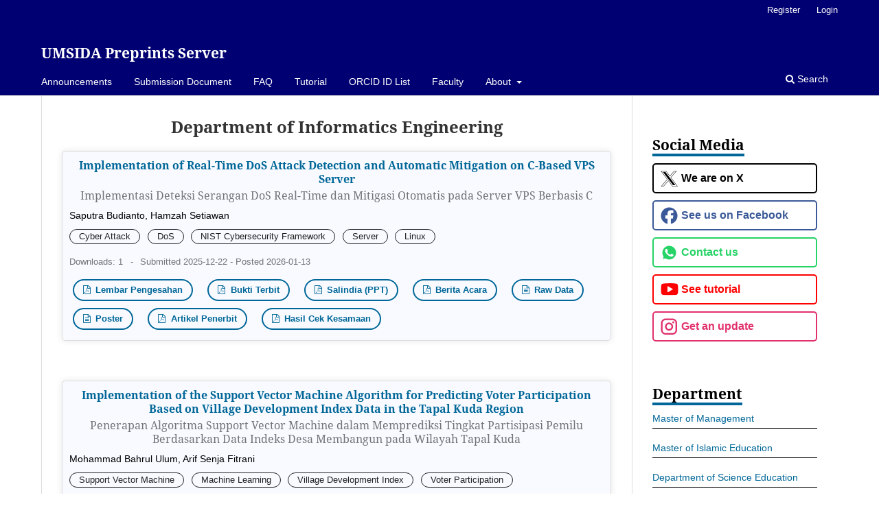

--- FILE ---
content_type: text/html; charset=utf-8
request_url: https://archive.umsida.ac.id/index.php/archive/preprints/section/Informatics-Engineering
body_size: 11183
content:
<!DOCTYPE html>
<html lang="en-US" xml:lang="en-US">
<head>
	<meta charset="utf-8">
	<meta name="viewport" content="width=device-width, initial-scale=1.0">
	<title>
		Department of Informatics Engineering
							| UMSIDA Preprints Server
			</title>

	
<meta name="generator" content="Open Preprint Systems 3.3.0.11">
<meta name="google-site-verification" content="BORk0sIq2sT-3C0UNAiu6F269PZU_VxZ-CFRlzdoWXg" />
	<link rel="stylesheet" href="https://archive.umsida.ac.id/index.php/archive/$$$call$$$/page/page/css?name=stylesheet" type="text/css" /><link rel="stylesheet" href="https://archive.umsida.ac.id/index.php/archive/$$$call$$$/page/page/css?name=font" type="text/css" /><link rel="stylesheet" href="https://archive.umsida.ac.id/lib/pkp/styles/fontawesome/fontawesome.css?v=3.3.0.11" type="text/css" /><link rel="stylesheet" href="https://archive.umsida.ac.id/public/journals/1/styleSheet.css?d=2024-08-20+03%3A46%3A30" type="text/css" />
</head>
<body class="pkp_page_preprints pkp_op_section" dir="ltr">

	<div class="pkp_structure_page">

				<header class="pkp_structure_head" id="headerNavigationContainer" role="banner">
						 <nav class="cmp_skip_to_content" aria-label="Jump to content links">
	<a href="#pkp_content_main">Skip to main content</a>
	<a href="#siteNav">Skip to main navigation menu</a>
		<a href="#pkp_content_footer">Skip to site footer</a>
</nav>

			<div class="pkp_head_wrapper">

				<div class="pkp_site_name_wrapper">
					<button class="pkp_site_nav_toggle">
						<span>Open Menu</span>
					</button>
										<div class="pkp_site_name">
																<a href="						https://archive.umsida.ac.id/index.php/archive/index
					" class="is_text">UMSIDA Preprints Server</a>
										</div>
				</div>

				
				<nav class="pkp_site_nav_menu" aria-label="Site Navigation">
					<a id="siteNav"></a>
					<div class="pkp_navigation_primary_row">
						<div class="pkp_navigation_primary_wrapper">
																				<ul id="navigationPrimary" class="pkp_navigation_primary pkp_nav_list">
								<li class="">
				<a href="https://archive.umsida.ac.id/index.php/archive/announcement">
					Announcements
				</a>
							</li>
								<li class="">
				<a href="https://drive.google.com/drive/folders/1TtFjIE4i2yT28d1YV6A_ld1nrnfCV0jN?usp=sharing">
					Submission Document
				</a>
							</li>
								<li class="">
				<a href="https://archive.umsida.ac.id/index.php/archive/faq">
					FAQ
				</a>
							</li>
								<li class="">
				<a href="https://archive.umsida.ac.id/index.php/archive/tutorial">
					Tutorial
				</a>
							</li>
								<li class="">
				<a href="https://archive.umsida.ac.id/index.php/archive/orciddosen">
					ORCID ID List
				</a>
							</li>
								<li class="">
				<a href="https://archive.umsida.ac.id/index.php/archive/fakultas">
					Faculty
				</a>
							</li>
								<li class="">
				<a href="https://archive.umsida.ac.id/index.php/archive/about">
					About
				</a>
									<ul>
																					<li class="">
									<a href="https://archive.umsida.ac.id/index.php/archive/login">
										Login
									</a>
								</li>
																												<li class="">
									<a href="https://archive.umsida.ac.id/index.php/archive/about">
										About the Server
									</a>
								</li>
																												<li class="">
									<a href="https://archive.umsida.ac.id/index.php/archive/about/submissions">
										Submissions
									</a>
								</li>
																												<li class="">
									<a href="https://archive.umsida.ac.id/index.php/archive/about/editorialTeam">
										Preprint Server Team
									</a>
								</li>
																												<li class="">
									<a href="https://archive.umsida.ac.id/index.php/archive/about/privacy">
										Privacy Statement
									</a>
								</li>
																												<li class="">
									<a href="https://archive.umsida.ac.id/index.php/archive/preprints">
										Archives
									</a>
								</li>
																												<li class="">
									<a href="https://archive.umsida.ac.id/index.php/archive/about/contact">
										Contact
									</a>
								</li>
																		</ul>
							</li>
			</ul>

				

																						<div class="pkp_navigation_search_wrapper">
									<a href="https://archive.umsida.ac.id/index.php/archive/search" class="pkp_search pkp_search_desktop">
										<span class="fa fa-search" aria-hidden="true"></span>
										Search
									</a>
								</div>
													</div>
					</div>
					<div class="pkp_navigation_user_wrapper" id="navigationUserWrapper">
							<ul id="navigationUser" class="pkp_navigation_user pkp_nav_list">
								<li class="profile">
				<a href="https://archive.umsida.ac.id/index.php/archive/user/register">
					Register
				</a>
							</li>
								<li class="profile">
				<a href="https://archive.umsida.ac.id/index.php/archive/login">
					Login
				</a>
							</li>
										</ul>

					</div>
				</nav>
			</div><!-- .pkp_head_wrapper -->
		</header><!-- .pkp_structure_head -->

						<div class="pkp_structure_content has_sidebar">
			<div class="pkp_structure_main" role="main">
				<a id="pkp_content_main"></a>

<div class="page page_section page_section_Informatics-Engineering">
	<h1 class="page_title">
		Department of Informatics Engineering
	</h1>

			<div class="about_section ">
		<div class="description">
			
		</div>
	</div>



			<ul class="cmp_article_list">
							<li>
											
	
<div class="obj_article_summary">
	
	<h2 class="title">
		<a id="preprint-9642" href="https://archive.umsida.ac.id/index.php/archive/preprint/view/9642">
			Implementation of Real-Time DoS Attack Detection and Automatic Mitigation on C-Based VPS Server 
							<span class="subtitle">
					Implementasi Deteksi Serangan DoS Real-Time dan Mitigasi Otomatis pada Server VPS Berbasis C
				</span>
					</a>
	</h2>
	<div class="meta">

				<div class="authors">
			Saputra Budianto, Hamzah Setiawan
		</div>
		
				
				<div class="keywords">
			<ul class="keyword_links">
									<li>Cyber Attack</li>
									<li>DoS</li>
									<li>NIST Cybersecurity Framework</li>
									<li>Server</li>
									<li>Linux</li>
							</ul>
		</div>
		
		<div class="details">
				Downloads: 1
									<span class="details_divider">-</span>
					Submitted 2025-12-22 - Posted 2026-01-13
										</div>
	</div>

			<ul class="galleys_links">
											<li>
																										
	
							

<a class="obj_galley_link pdf" href="https://archive.umsida.ac.id/index.php/archive/preprint/view/9642/69679" aria-labelledby=preprint-9642>
	Lembar Pengesahan
</a>
				</li>
											<li>
																										
	
							

<a class="obj_galley_link pdf" href="https://archive.umsida.ac.id/index.php/archive/preprint/view/9642/69760" aria-labelledby=preprint-9642>
	Bukti Terbit
</a>
				</li>
											<li>
																										
	
							

<a class="obj_galley_link pdf" href="https://archive.umsida.ac.id/index.php/archive/preprint/view/9642/69682" aria-labelledby=preprint-9642>
	Salindia (PPT)
</a>
				</li>
											<li>
																										
	
							

<a class="obj_galley_link pdf" href="https://archive.umsida.ac.id/index.php/archive/preprint/view/9642/69680" aria-labelledby=preprint-9642>
	Berita Acara
</a>
				</li>
											<li>
																										
	
							

<a class="obj_galley_link file" href="https://archive.umsida.ac.id/index.php/archive/preprint/view/9642/69478" aria-labelledby=preprint-9642>
	Raw Data
</a>
				</li>
											<li>
																										
	
							

<a class="obj_galley_link file" href="https://archive.umsida.ac.id/index.php/archive/preprint/view/9642/69480" aria-labelledby=preprint-9642>
	Poster
</a>
				</li>
											<li>
																										
	
							

<a class="obj_galley_link pdf" href="https://archive.umsida.ac.id/index.php/archive/preprint/view/9642/69482" aria-labelledby=preprint-9642>
	Artikel Penerbit
</a>
				</li>
											<li>
																										
	
							

<a class="obj_galley_link pdf" href="https://archive.umsida.ac.id/index.php/archive/preprint/view/9642/69681" aria-labelledby=preprint-9642>
	Hasil Cek Kesamaan
</a>
				</li>
					</ul>
	
	
</div>
				</li>
							<li>
											
	
<div class="obj_article_summary">
	
	<h2 class="title">
		<a id="preprint-9670" href="https://archive.umsida.ac.id/index.php/archive/preprint/view/9670">
			Implementation of the Support Vector Machine Algorithm for Predicting Voter Participation Based on Village Development Index Data in the Tapal Kuda Region 
							<span class="subtitle">
					Penerapan Algoritma Support Vector Machine dalam Memprediksi Tingkat Partisipasi Pemilu Berdasarkan Data Indeks Desa Membangun pada Wilayah Tapal Kuda
				</span>
					</a>
	</h2>
	<div class="meta">

				<div class="authors">
			Mohammad Bahrul Ulum, Arif Senja Fitrani
		</div>
		
				
				<div class="keywords">
			<ul class="keyword_links">
									<li>Support Vector Machine</li>
									<li>Machine Learning</li>
									<li>Village Development Index</li>
									<li>Voter Participation</li>
							</ul>
		</div>
		
		<div class="details">
				Downloads: 10
									<span class="details_divider">-</span>
					Submitted 2026-01-06 - Posted 2026-01-09
										</div>
	</div>

			<ul class="galleys_links">
											<li>
																										
	
							

<a class="obj_galley_link pdf" href="https://archive.umsida.ac.id/index.php/archive/preprint/view/9670/69623" aria-labelledby=preprint-9670>
	Lembar Pengesahan
</a>
				</li>
											<li>
																										
	
							

<a class="obj_galley_link pdf" href="https://archive.umsida.ac.id/index.php/archive/preprint/view/9670/69624" aria-labelledby=preprint-9670>
	Salindia (PPT)
</a>
				</li>
											<li>
																										
	
							

<a class="obj_galley_link pdf" href="https://archive.umsida.ac.id/index.php/archive/preprint/view/9670/69625" aria-labelledby=preprint-9670>
	Berita Acara Ujian
</a>
				</li>
											<li>
																										
	
							

<a class="obj_galley_link file" href="https://archive.umsida.ac.id/index.php/archive/preprint/view/9670/69626" aria-labelledby=preprint-9670>
	Raw Data
</a>
				</li>
											<li>
																										
	
							

<a class="obj_galley_link file" href="https://archive.umsida.ac.id/index.php/archive/preprint/view/9670/69629" aria-labelledby=preprint-9670>
	Video/Poster
</a>
				</li>
											<li>
																										
	
							

<a class="obj_galley_link pdf" href="https://archive.umsida.ac.id/index.php/archive/preprint/view/9670/69627" aria-labelledby=preprint-9670>
	Artikel Praterbit
</a>
				</li>
											<li>
																										
	
							

<a class="obj_galley_link pdf" href="https://archive.umsida.ac.id/index.php/archive/preprint/view/9670/69628" aria-labelledby=preprint-9670>
	Hasil Cek Kesamaan
</a>
				</li>
											<li>
																										
	
							

<a class="obj_galley_link pdf" href="https://archive.umsida.ac.id/index.php/archive/preprint/view/9670/69654" aria-labelledby=preprint-9670>
	Bukti Terbit
</a>
				</li>
					</ul>
	
	
</div>
				</li>
							<li>
											
	
<div class="obj_article_summary">
	
	<h2 class="title">
		<a id="preprint-9590" href="https://archive.umsida.ac.id/index.php/archive/preprint/view/9590">
			Job Training Information System at the Sidoarjo Regency Manpower Office
							<span class="subtitle">
					Sistem Informasi Pelatihan Kerja pada Dinas Tenaga Kerja Kabupaten Sidoarjo
				</span>
					</a>
	</h2>
	<div class="meta">

				<div class="authors">
			Muhammad Arif Mansur, Nuril Lutvi Azizah
		</div>
		
				
				<div class="keywords">
			<ul class="keyword_links">
									<li>information system</li>
									<li>Job</li>
							</ul>
		</div>
		
		<div class="details">
				Downloads: 24
									<span class="details_divider">-</span>
					Submitted 2025-10-19 - Posted 2025-12-04
										</div>
	</div>

			<ul class="galleys_links">
											<li>
																										
	
							

<a class="obj_galley_link pdf" href="https://archive.umsida.ac.id/index.php/archive/preprint/view/9590/69102" aria-labelledby=preprint-9590>
	Lembar Pengesahan
</a>
				</li>
											<li>
																										
	
							

<a class="obj_galley_link pdf" href="https://archive.umsida.ac.id/index.php/archive/preprint/view/9590/69103" aria-labelledby=preprint-9590>
	Salindia (PPT)
</a>
				</li>
											<li>
																										
	
							

<a class="obj_galley_link file" href="https://archive.umsida.ac.id/index.php/archive/preprint/view/9590/69104" aria-labelledby=preprint-9590>
	Berita Acara Ujian
</a>
				</li>
											<li>
																										
	
							

<a class="obj_galley_link file" href="https://archive.umsida.ac.id/index.php/archive/preprint/view/9590/69105" aria-labelledby=preprint-9590>
	Raw Data
</a>
				</li>
											<li>
																										
	
							

<a class="obj_galley_link file" href="https://archive.umsida.ac.id/index.php/archive/preprint/view/9590/69106" aria-labelledby=preprint-9590>
	Vidio/Poster
</a>
				</li>
											<li>
																										
	
							

<a class="obj_galley_link pdf" href="https://archive.umsida.ac.id/index.php/archive/preprint/view/9590/69117" aria-labelledby=preprint-9590>
	Artikel Praterbit
</a>
				</li>
											<li>
																										
	
							

<a class="obj_galley_link pdf" href="https://archive.umsida.ac.id/index.php/archive/preprint/view/9590/69107" aria-labelledby=preprint-9590>
	Hasil Cek Kesamaan
</a>
				</li>
											<li>
																										
	
							

<a class="obj_galley_link pdf" href="https://archive.umsida.ac.id/index.php/archive/preprint/view/9590/69329" aria-labelledby=preprint-9590>
	Bukti Terbit
</a>
				</li>
					</ul>
	
	
</div>
				</li>
							<li>
											
	
<div class="obj_article_summary">
	
	<h2 class="title">
		<a id="preprint-9592" href="https://archive.umsida.ac.id/index.php/archive/preprint/view/9592">
			Classification of the Village Development Index in East Java Province 2024 Using Backpropagation Neural Network and Naïve Bayes
							<span class="subtitle">
					Klasifikasi Indeks Desa Membangun Provinsi Jawa Timur 2024 Menggunakan Jaringan Saraf Tiruan Backpropagation dan Naïve Bayes
				</span>
					</a>
	</h2>
	<div class="meta">

				<div class="authors">
			Naila Farah Diba, Novia Ariyanti
		</div>
		
				
				<div class="keywords">
			<ul class="keyword_links">
									<li>Village Development Index (IDM)</li>
									<li>Classification</li>
									<li>Naïve Bayes</li>
									<li>Backpropagation</li>
									<li>Machine Learning</li>
							</ul>
		</div>
		
		<div class="details">
				Downloads: 68
									<span class="details_divider">-</span>
					Submitted 2025-10-23 - Posted 2025-10-27
										</div>
	</div>

			<ul class="galleys_links">
											<li>
																										
	
							

<a class="obj_galley_link pdf" href="https://archive.umsida.ac.id/index.php/archive/preprint/view/9592/69151" aria-labelledby=preprint-9592>
	Lembar Pengesahan
</a>
				</li>
											<li>
																										
	
							

<a class="obj_galley_link pdf" href="https://archive.umsida.ac.id/index.php/archive/preprint/view/9592/69182" aria-labelledby=preprint-9592>
	Salindia (PPT)
</a>
				</li>
											<li>
																										
	
							

<a class="obj_galley_link pdf" href="https://archive.umsida.ac.id/index.php/archive/preprint/view/9592/69153" aria-labelledby=preprint-9592>
	Berita Acara Ujian
</a>
				</li>
											<li>
																										
	
							

<a class="obj_galley_link file" href="https://archive.umsida.ac.id/index.php/archive/preprint/view/9592/69154" aria-labelledby=preprint-9592>
	Raw Data
</a>
				</li>
											<li>
																										
	
							

<a class="obj_galley_link file" href="https://archive.umsida.ac.id/index.php/archive/preprint/view/9592/69156" aria-labelledby=preprint-9592>
	Video / Poster
</a>
				</li>
											<li>
																										
	
							

<a class="obj_galley_link pdf" href="https://archive.umsida.ac.id/index.php/archive/preprint/view/9592/69157" aria-labelledby=preprint-9592>
	Artikel Praterbit
</a>
				</li>
											<li>
																										
	
							

<a class="obj_galley_link pdf" href="https://archive.umsida.ac.id/index.php/archive/preprint/view/9592/69158" aria-labelledby=preprint-9592>
	Hasil Cek Kesamaan
</a>
				</li>
											<li>
																										
	
							

<a class="obj_galley_link pdf" href="https://archive.umsida.ac.id/index.php/archive/preprint/view/9592/69180" aria-labelledby=preprint-9592>
	Bukti Terbit
</a>
				</li>
					</ul>
	
	
</div>
				</li>
							<li>
											
	
<div class="obj_article_summary">
	
	<h2 class="title">
		<a id="preprint-9569" href="https://archive.umsida.ac.id/index.php/archive/preprint/view/9569">
			Environmental Security System in D'Gardenia City Residental Based On Mobile Using Flutter Framework
							<span class="subtitle">
					Sistem Keamanan Lingkungan di Perumahan D’Gardenia City Berbasis Mobile Menggunakan Framework Flutter
				</span>
					</a>
	</h2>
	<div class="meta">

				<div class="authors">
			M Alfian Nur Hidayat, Hamzah Setiawan  
		</div>
		
				
				<div class="keywords">
			<ul class="keyword_links">
									<li>Security System</li>
									<li>Hosuing Monitoring</li>
									<li>Android Application</li>
									<li>Flutter Framework</li>
									<li>UAT</li>
							</ul>
		</div>
		
		<div class="details">
				Downloads: 28
									<span class="details_divider">-</span>
					Submitted 2025-10-11 - Posted 2025-10-13
										</div>
	</div>

			<ul class="galleys_links">
											<li>
																										
	
							

<a class="obj_galley_link pdf" href="https://archive.umsida.ac.id/index.php/archive/preprint/view/9569/68973" aria-labelledby=preprint-9569>
	Lembar Pengesahan
</a>
				</li>
											<li>
																										
	
							

<a class="obj_galley_link pdf" href="https://archive.umsida.ac.id/index.php/archive/preprint/view/9569/68976" aria-labelledby=preprint-9569>
	Salindia (PPT)
</a>
				</li>
											<li>
																										
	
							

<a class="obj_galley_link pdf" href="https://archive.umsida.ac.id/index.php/archive/preprint/view/9569/68977" aria-labelledby=preprint-9569>
	Berita Acara Ujian
</a>
				</li>
											<li>
																										
	
							

<a class="obj_galley_link file" href="https://archive.umsida.ac.id/index.php/archive/preprint/view/9569/68981" aria-labelledby=preprint-9569>
	Raw Data
</a>
				</li>
											<li>
																										
	
							

<a class="obj_galley_link file" href="https://archive.umsida.ac.id/index.php/archive/preprint/view/9569/68983" aria-labelledby=preprint-9569>
	Video/Poster
</a>
				</li>
											<li>
																										
	
							

<a class="obj_galley_link pdf" href="https://archive.umsida.ac.id/index.php/archive/preprint/view/9569/68984" aria-labelledby=preprint-9569>
	Artikel Praterbit
</a>
				</li>
											<li>
																										
	
							

<a class="obj_galley_link pdf" href="https://archive.umsida.ac.id/index.php/archive/preprint/view/9569/68985" aria-labelledby=preprint-9569>
	Hasil Cek Kesamaan
</a>
				</li>
					</ul>
	
	
</div>
				</li>
							<li>
											
	
<div class="obj_article_summary">
	
	<h2 class="title">
		<a id="preprint-9442" href="https://archive.umsida.ac.id/index.php/archive/preprint/view/9442">
			 Development of a Forward Chaining-Based Expert System for Recommendations on the Cultivation of Dragon Fruit, Avocado, Papaya, and Durian Based on Geographical Parameters
							<span class="subtitle">
					Pengembangan Sistem Pakar Berbasis Forward Chaining untuk Rekomendasi Budidaya Buah Naga, Alpukat, Pepaya, dan Durian Berdasarkan Parameter Geografis
				</span>
					</a>
	</h2>
	<div class="meta">

				<div class="authors">
			Havi Ichsan Fadillah, Suprianto Suprianto
		</div>
		
				
				<div class="keywords">
			<ul class="keyword_links">
									<li>Expert System</li>
									<li>Forward Chaining</li>
									<li>Tropical Fruit Cultivation</li>
							</ul>
		</div>
		
		<div class="details">
				Downloads: 40
									<span class="details_divider">-</span>
					Submitted 2025-09-18 - Posted 2025-09-22
										</div>
	</div>

			<ul class="galleys_links">
											<li>
																										
	
							

<a class="obj_galley_link pdf" href="https://archive.umsida.ac.id/index.php/archive/preprint/view/9442/68046" aria-labelledby=preprint-9442>
	Lembar Pengesahan
</a>
				</li>
											<li>
																										
	
							

<a class="obj_galley_link pdf" href="https://archive.umsida.ac.id/index.php/archive/preprint/view/9442/68047" aria-labelledby=preprint-9442>
	Salindia (PPT)
</a>
				</li>
											<li>
																										
	
							

<a class="obj_galley_link pdf" href="https://archive.umsida.ac.id/index.php/archive/preprint/view/9442/68048" aria-labelledby=preprint-9442>
	Berita Acara Ujian
</a>
				</li>
											<li>
																										
	
							

<a class="obj_galley_link file" href="https://archive.umsida.ac.id/index.php/archive/preprint/view/9442/68049" aria-labelledby=preprint-9442>
	Raw Data
</a>
				</li>
											<li>
																										
	
							

<a class="obj_galley_link file" href="https://archive.umsida.ac.id/index.php/archive/preprint/view/9442/68050" aria-labelledby=preprint-9442>
	Video/Poster
</a>
				</li>
											<li>
																										
	
							

<a class="obj_galley_link pdf" href="https://archive.umsida.ac.id/index.php/archive/preprint/view/9442/68068" aria-labelledby=preprint-9442>
	Artikel Praterbit
</a>
				</li>
											<li>
																										
	
							

<a class="obj_galley_link pdf" href="https://archive.umsida.ac.id/index.php/archive/preprint/view/9442/68069" aria-labelledby=preprint-9442>
	Hasil Cek Kesamaan
</a>
				</li>
											<li>
																										
	
							

<a class="obj_galley_link pdf" href="https://archive.umsida.ac.id/index.php/archive/preprint/view/9442/68137" aria-labelledby=preprint-9442>
	Bukti Terbit
</a>
				</li>
					</ul>
	
	
</div>
				</li>
							<li>
											
	
<div class="obj_article_summary">
	
	<h2 class="title">
		<a id="preprint-9400" href="https://archive.umsida.ac.id/index.php/archive/preprint/view/9400">
			Web-Based Online Invitaton Sales Information System
							<span class="subtitle">
					Sistem Informasi Penjualan Undangan Online Berbasis Web
				</span>
					</a>
	</h2>
	<div class="meta">

				<div class="authors">
			Rafi Amirullah, Yulian Findawati
		</div>
		
				
				<div class="keywords">
			<ul class="keyword_links">
									<li>Sales</li>
									<li>Digital Invitation</li>
									<li>Information System</li>
									<li>Web</li>
									<li>Waterfall</li>
							</ul>
		</div>
		
		<div class="details">
				Downloads: 27
									<span class="details_divider">-</span>
					Submitted 2025-09-17 - Posted 2025-09-18
										</div>
	</div>

			<ul class="galleys_links">
											<li>
																										
	
							

<a class="obj_galley_link pdf" href="https://archive.umsida.ac.id/index.php/archive/preprint/view/9400/68012" aria-labelledby=preprint-9400>
	Lembar Pengesahan
</a>
				</li>
											<li>
																										
	
							

<a class="obj_galley_link pdf" href="https://archive.umsida.ac.id/index.php/archive/preprint/view/9400/68013" aria-labelledby=preprint-9400>
	Salindia (PPT)
</a>
				</li>
											<li>
																										
	
							

<a class="obj_galley_link pdf" href="https://archive.umsida.ac.id/index.php/archive/preprint/view/9400/68014" aria-labelledby=preprint-9400>
	Berita Acara Ujian
</a>
				</li>
											<li>
																										
	
							

<a class="obj_galley_link file" href="https://archive.umsida.ac.id/index.php/archive/preprint/view/9400/68019" aria-labelledby=preprint-9400>
	Raw Data
</a>
				</li>
											<li>
																										
	
							

<a class="obj_galley_link file" href="https://archive.umsida.ac.id/index.php/archive/preprint/view/9400/68023" aria-labelledby=preprint-9400>
	Video / Poster
</a>
				</li>
											<li>
																										
	
							

<a class="obj_galley_link pdf" href="https://archive.umsida.ac.id/index.php/archive/preprint/view/9400/68024" aria-labelledby=preprint-9400>
	Artikel Praterbit
</a>
				</li>
											<li>
																										
	
							

<a class="obj_galley_link pdf" href="https://archive.umsida.ac.id/index.php/archive/preprint/view/9400/68025" aria-labelledby=preprint-9400>
	Hasil Cek Kesamaan
</a>
				</li>
											<li>
																										
	
							

<a class="obj_galley_link pdf" href="https://archive.umsida.ac.id/index.php/archive/preprint/view/9400/68070" aria-labelledby=preprint-9400>
	Bukti Terbit
</a>
				</li>
					</ul>
	
	
</div>
				</li>
							<li>
											
	
<div class="obj_article_summary">
	
	<h2 class="title">
		<a id="preprint-9415" href="https://archive.umsida.ac.id/index.php/archive/preprint/view/9415">
			Android-Based Money Tracker Application System with Flutter Framework Technology
							<span class="subtitle">
					Sistem Aplikasi Money Tracker Berbasis Android Dengan Teknologi Framework Flutter
				</span>
					</a>
	</h2>
	<div class="meta">

				<div class="authors">
			Rafi Ar Rafii, Yulian Findawati
		</div>
		
				
				<div class="keywords">
			<ul class="keyword_links">
									<li>Flutter</li>
									<li>Money Tracker</li>
									<li>Personal Finance</li>
									<li>SQLite</li>
									<li>Drift</li>
							</ul>
		</div>
		
		<div class="details">
				Downloads: 53
									<span class="details_divider">-</span>
					Submitted 2025-09-14 - Posted 2025-09-16
										</div>
	</div>

			<ul class="galleys_links">
											<li>
																										
	
							

<a class="obj_galley_link pdf" href="https://archive.umsida.ac.id/index.php/archive/preprint/view/9415/67844" aria-labelledby=preprint-9415>
	Lembar Pengesahan
</a>
				</li>
											<li>
																										
	
							

<a class="obj_galley_link pdf" href="https://archive.umsida.ac.id/index.php/archive/preprint/view/9415/67845" aria-labelledby=preprint-9415>
	Salindia (PPT)
</a>
				</li>
											<li>
																										
	
							

<a class="obj_galley_link pdf" href="https://archive.umsida.ac.id/index.php/archive/preprint/view/9415/67846" aria-labelledby=preprint-9415>
	Berita Acara Ujian
</a>
				</li>
											<li>
																										
	
							

<a class="obj_galley_link file" href="https://archive.umsida.ac.id/index.php/archive/preprint/view/9415/67847" aria-labelledby=preprint-9415>
	Raw Data
</a>
				</li>
											<li>
																										
	
							

<a class="obj_galley_link file" href="https://archive.umsida.ac.id/index.php/archive/preprint/view/9415/67848" aria-labelledby=preprint-9415>
	Video / Poster
</a>
				</li>
											<li>
																										
	
							

<a class="obj_galley_link pdf" href="https://archive.umsida.ac.id/index.php/archive/preprint/view/9415/67850" aria-labelledby=preprint-9415>
	Hasil Cek Kesamaan
</a>
				</li>
											<li>
																										
	
							

<a class="obj_galley_link pdf" href="https://archive.umsida.ac.id/index.php/archive/preprint/view/9415/67993" aria-labelledby=preprint-9415>
	Artikel Praterbit
</a>
				</li>
											<li>
																										
	
							

<a class="obj_galley_link pdf" href="https://archive.umsida.ac.id/index.php/archive/preprint/view/9415/68547" aria-labelledby=preprint-9415>
	Bukti Terbit
</a>
				</li>
					</ul>
	
	
</div>
				</li>
							<li>
											
	
<div class="obj_article_summary">
	
	<h2 class="title">
		<a id="preprint-9395" href="https://archive.umsida.ac.id/index.php/archive/preprint/view/9395">
			Implementation of C4.5 Decision Tree, Naïve Bayes, and SVM Algorithms for Predicting Election Participation Based on the Village Development Index Data in the Mataraman Region
							<span class="subtitle">
					Implementasi Algoritma Decision Trees C4.5, Naïve Bayes, dan SVM untuk Prediksi Partisipasi Pemilu Berdasarkan Data Indeks Desa Membangun di Kawasan Mataraman
				</span>
					</a>
	</h2>
	<div class="meta">

				<div class="authors">
			Mahmud Adi Yuwanto, Arif Senja Fitrani
		</div>
		
				
				<div class="keywords">
			<ul class="keyword_links">
									<li>Voter Participation</li>
									<li>Village Development Index</li>
									<li>IDM</li>
									<li>Decision Tree</li>
									<li>Machine Learning</li>
									<li>Mataram</li>
							</ul>
		</div>
		
		<div class="details">
				Downloads: 38
									<span class="details_divider">-</span>
					Submitted 2025-09-09 - Posted 2025-09-10
										</div>
	</div>

			<ul class="galleys_links">
											<li>
																										
	
							

<a class="obj_galley_link pdf" href="https://archive.umsida.ac.id/index.php/archive/preprint/view/9395/67722" aria-labelledby=preprint-9395>
	Lembar Pengesahan
</a>
				</li>
											<li>
																										
	
							

<a class="obj_galley_link pdf" href="https://archive.umsida.ac.id/index.php/archive/preprint/view/9395/67723" aria-labelledby=preprint-9395>
	Salindia (PPT)
</a>
				</li>
											<li>
																										
	
							

<a class="obj_galley_link pdf" href="https://archive.umsida.ac.id/index.php/archive/preprint/view/9395/67724" aria-labelledby=preprint-9395>
	Berita Acara Ujian
</a>
				</li>
											<li>
																										
	
							

<a class="obj_galley_link file" href="https://archive.umsida.ac.id/index.php/archive/preprint/view/9395/67725" aria-labelledby=preprint-9395>
	Raw Data
</a>
				</li>
											<li>
																										
	
							

<a class="obj_galley_link file" href="https://archive.umsida.ac.id/index.php/archive/preprint/view/9395/67730" aria-labelledby=preprint-9395>
	Video/Poster
</a>
				</li>
											<li>
																										
	
							

<a class="obj_galley_link pdf" href="https://archive.umsida.ac.id/index.php/archive/preprint/view/9395/67727" aria-labelledby=preprint-9395>
	Artikel Praterbit
</a>
				</li>
											<li>
																										
	
							

<a class="obj_galley_link pdf" href="https://archive.umsida.ac.id/index.php/archive/preprint/view/9395/67728" aria-labelledby=preprint-9395>
	Cek Hasil Kesamaan
</a>
				</li>
											<li>
																										
	
							

<a class="obj_galley_link pdf" href="https://archive.umsida.ac.id/index.php/archive/preprint/view/9395/67733" aria-labelledby=preprint-9395>
	Bukti Terbit
</a>
				</li>
					</ul>
	
	
</div>
				</li>
							<li>
											
	
<div class="obj_article_summary">
	
	<h2 class="title">
		<a id="preprint-9311" href="https://archive.umsida.ac.id/index.php/archive/preprint/view/9311">
			Expert System for Diagnosing of Anxiety Disorders in  Generation Z Using the Android Based Certainty Factor  Method
							<span class="subtitle">
					Sistem Pakar Untuk Diagnosis Gangguan Kecemasan  (Anxiety Disorder) Pada Generasi Z Menggunakan Metode  Certainty Factor Berbasis Android
				</span>
					</a>
	</h2>
	<div class="meta">

				<div class="authors">
			Cakra Wira Bumi Putra, Ika Ratna Indra Astutik
		</div>
		
				
				<div class="keywords">
			<ul class="keyword_links">
									<li>Expert System</li>
									<li>Certainty Factor;</li>
									<li>Anxiety Disorder</li>
									<li>Generation Z</li>
									<li>Android Application</li>
							</ul>
		</div>
		
		<div class="details">
				Downloads: 32
									<span class="details_divider">-</span>
					Submitted 2025-08-28 - Posted 2025-08-29
										</div>
	</div>

			<ul class="galleys_links">
											<li>
																										
	
							

<a class="obj_galley_link pdf" href="https://archive.umsida.ac.id/index.php/archive/preprint/view/9311/67070" aria-labelledby=preprint-9311>
	Lembar Pengesahan
</a>
				</li>
											<li>
																										
	
							

<a class="obj_galley_link pdf" href="https://archive.umsida.ac.id/index.php/archive/preprint/view/9311/67080" aria-labelledby=preprint-9311>
	Salindia (PPT)
</a>
				</li>
											<li>
																										
	
							

<a class="obj_galley_link pdf" href="https://archive.umsida.ac.id/index.php/archive/preprint/view/9311/67086" aria-labelledby=preprint-9311>
	Berita Acara Ujian
</a>
				</li>
											<li>
																										
	
							

<a class="obj_galley_link file" href="https://archive.umsida.ac.id/index.php/archive/preprint/view/9311/67087" aria-labelledby=preprint-9311>
	Raw Data
</a>
				</li>
											<li>
																										
	
							

<a class="obj_galley_link file" href="https://archive.umsida.ac.id/index.php/archive/preprint/view/9311/67093" aria-labelledby=preprint-9311>
	Video / Poster
</a>
				</li>
											<li>
																										
	
							

<a class="obj_galley_link pdf" href="https://archive.umsida.ac.id/index.php/archive/preprint/view/9311/67095" aria-labelledby=preprint-9311>
	Artikel Praterbit
</a>
				</li>
											<li>
																										
	
							

<a class="obj_galley_link pdf" href="https://archive.umsida.ac.id/index.php/archive/preprint/view/9311/67097" aria-labelledby=preprint-9311>
	Hasil Cek Kesamaan
</a>
				</li>
											<li>
																										
	
							

<a class="obj_galley_link file" href="https://archive.umsida.ac.id/index.php/archive/preprint/view/9311/67099" aria-labelledby=preprint-9311>
	Hasil Terbit
</a>
				</li>
					</ul>
	
	
</div>
				</li>
							<li>
											
	
<div class="obj_article_summary">
	
	<h2 class="title">
		<a id="preprint-9307" href="https://archive.umsida.ac.id/index.php/archive/preprint/view/9307">
			TidyRoom XR: Extended Reality (XR) based 3D Bedroom Interior Design Game using Oculus Quest 2 
							<span class="subtitle">
					TidyRoom XR: Game Desain Interior Kamar Tidur 3D berbasis Extended Reality (XR) menggunakan Oculus Quest 2
				</span>
					</a>
	</h2>
	<div class="meta">

				<div class="authors">
			Mohammad Ikbaar Ath Thoriq, Cindy Taurusta
		</div>
		
				
				<div class="keywords">
			<ul class="keyword_links">
									<li>Interior Design</li>
									<li>Extended Reality</li>
									<li>Virtual Reality</li>
									<li>3D</li>
									<li>Game</li>
									<li>Oculus Quest 2</li>
									<li>MDLC</li>
							</ul>
		</div>
		
		<div class="details">
				Downloads: 28
									<span class="details_divider">-</span>
					Submitted 2025-08-28 - Posted 2025-08-29
										</div>
	</div>

			<ul class="galleys_links">
											<li>
																										
	
							

<a class="obj_galley_link pdf" href="https://archive.umsida.ac.id/index.php/archive/preprint/view/9307/67013" aria-labelledby=preprint-9307>
	Lembar Pengesahan
</a>
				</li>
											<li>
																										
	
							

<a class="obj_galley_link pdf" href="https://archive.umsida.ac.id/index.php/archive/preprint/view/9307/67030" aria-labelledby=preprint-9307>
	Salindia (PPT)
</a>
				</li>
											<li>
																										
	
							

<a class="obj_galley_link pdf" href="https://archive.umsida.ac.id/index.php/archive/preprint/view/9307/67031" aria-labelledby=preprint-9307>
	Berita Acara Ujian
</a>
				</li>
											<li>
																										
	
							

<a class="obj_galley_link file" href="https://archive.umsida.ac.id/index.php/archive/preprint/view/9307/67036" aria-labelledby=preprint-9307>
	Raw Data
</a>
				</li>
											<li>
																										
	
							

<a class="obj_galley_link file" href="https://archive.umsida.ac.id/index.php/archive/preprint/view/9307/67054" aria-labelledby=preprint-9307>
	Video/Poster
</a>
				</li>
											<li>
																										
	
							

<a class="obj_galley_link pdf" href="https://archive.umsida.ac.id/index.php/archive/preprint/view/9307/67055" aria-labelledby=preprint-9307>
	Artikel Praterbit
</a>
				</li>
											<li>
																										
	
							

<a class="obj_galley_link pdf" href="https://archive.umsida.ac.id/index.php/archive/preprint/view/9307/67059" aria-labelledby=preprint-9307>
	Hasil Cek Plagiasi
</a>
				</li>
											<li>
																										
	
							

<a class="obj_galley_link pdf" href="https://archive.umsida.ac.id/index.php/archive/preprint/view/9307/67100" aria-labelledby=preprint-9307>
	Bukti Terbit
</a>
				</li>
					</ul>
	
	
</div>
				</li>
							<li>
											
	
<div class="obj_article_summary">
	
	<h2 class="title">
		<a id="preprint-9295" href="https://archive.umsida.ac.id/index.php/archive/preprint/view/9295">
			Web Based Warehouse Information System Case Study of CV. Bulu Utama Tobacco
							<span class="subtitle">
					Sistem Informasi Pergudangan Berbasis Web Studi Kasus CV. Bulu Utama Tobacco
				</span>
					</a>
	</h2>
	<div class="meta">

				<div class="authors">
			Mohammad Yova Febrian, Arif Senja Fitrani
		</div>
		
				
				<div class="keywords">
			<ul class="keyword_links">
									<li>Information System</li>
									<li>Werehouse</li>
									<li>Barcode</li>
									<li>Web</li>
									<li>Inventory</li>
							</ul>
		</div>
		
		<div class="details">
				Downloads: 29
									<span class="details_divider">-</span>
					Submitted 2025-08-28 - Posted 2025-08-29
										</div>
	</div>

			<ul class="galleys_links">
											<li>
																										
	
							

<a class="obj_galley_link pdf" href="https://archive.umsida.ac.id/index.php/archive/preprint/view/9295/66933" aria-labelledby=preprint-9295>
	Lembar Pengesahan
</a>
				</li>
											<li>
																										
	
							

<a class="obj_galley_link pdf" href="https://archive.umsida.ac.id/index.php/archive/preprint/view/9295/66937" aria-labelledby=preprint-9295>
	Salindia (PPT)
</a>
				</li>
											<li>
																										
	
							

<a class="obj_galley_link pdf" href="https://archive.umsida.ac.id/index.php/archive/preprint/view/9295/66941" aria-labelledby=preprint-9295>
	Berita Acara Ujian
</a>
				</li>
											<li>
																										
	
							

<a class="obj_galley_link file" href="https://archive.umsida.ac.id/index.php/archive/preprint/view/9295/66942" aria-labelledby=preprint-9295>
	Raw Data
</a>
				</li>
											<li>
																										
	
							

<a class="obj_galley_link file" href="https://archive.umsida.ac.id/index.php/archive/preprint/view/9295/67340" aria-labelledby=preprint-9295>
	Video/Poster
</a>
				</li>
											<li>
																										
	
							

<a class="obj_galley_link pdf" href="https://archive.umsida.ac.id/index.php/archive/preprint/view/9295/66946" aria-labelledby=preprint-9295>
	Artikel Praterbit
</a>
				</li>
											<li>
																										
	
							

<a class="obj_galley_link pdf" href="https://archive.umsida.ac.id/index.php/archive/preprint/view/9295/66947" aria-labelledby=preprint-9295>
	Hasil Cek Kesamaan
</a>
				</li>
											<li>
																										
	
							

<a class="obj_galley_link pdf" href="https://archive.umsida.ac.id/index.php/archive/preprint/view/9295/67309" aria-labelledby=preprint-9295>
	Bukti Terbit
</a>
				</li>
					</ul>
	
	
</div>
				</li>
							<li>
											
	
<div class="obj_article_summary">
	
	<h2 class="title">
		<a id="preprint-9296" href="https://archive.umsida.ac.id/index.php/archive/preprint/view/9296">
			Classification of Eye Disorders in Children Using the CNN Xception Architecture Method for Early Detection
							<span class="subtitle">
					Klasifikasi Gangguan Mata pada Anak Menggunakan Metode CNN Arsitektur Xception untuk Deteksi Dini
				</span>
					</a>
	</h2>
	<div class="meta">

				<div class="authors">
			Dewi Melisa Putri, Mochamad Alfan Rosid
		</div>
		
				
				<div class="keywords">
			<ul class="keyword_links">
									<li>Detection of eye disorders</li>
									<li>Convolution Neural Network</li>
									<li>Xception</li>
							</ul>
		</div>
		
		<div class="details">
				Downloads: 40
									<span class="details_divider">-</span>
					Submitted 2025-08-28 - Posted 2025-08-28
										</div>
	</div>

			<ul class="galleys_links">
											<li>
																										
	
							

<a class="obj_galley_link pdf" href="https://archive.umsida.ac.id/index.php/archive/preprint/view/9296/66951" aria-labelledby=preprint-9296>
	Lembar Pengesahan
</a>
				</li>
											<li>
																										
	
							

<a class="obj_galley_link file" href="https://archive.umsida.ac.id/index.php/archive/preprint/view/9296/66953" aria-labelledby=preprint-9296>
	Salindia (PPT)
</a>
				</li>
											<li>
																										
	
							

<a class="obj_galley_link pdf" href="https://archive.umsida.ac.id/index.php/archive/preprint/view/9296/66954" aria-labelledby=preprint-9296>
	Berita Acara Ujian
</a>
				</li>
											<li>
																										
	
							

<a class="obj_galley_link file" href="https://archive.umsida.ac.id/index.php/archive/preprint/view/9296/66956" aria-labelledby=preprint-9296>
	Raw Data
</a>
				</li>
											<li>
																										
	
							

<a class="obj_galley_link file" href="https://archive.umsida.ac.id/index.php/archive/preprint/view/9296/66958" aria-labelledby=preprint-9296>
	Video/Poster
</a>
				</li>
											<li>
																										
	
							

<a class="obj_galley_link pdf" href="https://archive.umsida.ac.id/index.php/archive/preprint/view/9296/66959" aria-labelledby=preprint-9296>
	Artikel Praterbit
</a>
				</li>
											<li>
																										
	
							

<a class="obj_galley_link pdf" href="https://archive.umsida.ac.id/index.php/archive/preprint/view/9296/66961" aria-labelledby=preprint-9296>
	Hasil Cek Kesamaan
</a>
				</li>
					</ul>
	
	
</div>
				</li>
							<li>
											
	
<div class="obj_article_summary">
	
	<h2 class="title">
		<a id="preprint-9106" href="https://archive.umsida.ac.id/index.php/archive/preprint/view/9106">
			Extended Reality (XR) for Visualization and Recognition of the Solar System 
							<span class="subtitle">
					Extended Reality (XR) untuk Visualisasi dan Pengenalan Tata Surya
				</span>
					</a>
	</h2>
	<div class="meta">

				<div class="authors">
			Reza Kurnia Ramadhani, Cindy Taurusta
		</div>
		
				
				<div class="keywords">
			<ul class="keyword_links">
									<li>Extended Reality</li>
									<li>Solar System</li>
									<li>Learning Media</li>
									<li>Interactive Applications</li>
									<li>XR</li>
									<li>multimedia defelopment life system</li>
							</ul>
		</div>
		
		<div class="details">
				Downloads: 38
									<span class="details_divider">-</span>
					Submitted 2025-08-28 - Posted 2025-08-28
										</div>
	</div>

			<ul class="galleys_links">
											<li>
																										
	
							

<a class="obj_galley_link pdf" href="https://archive.umsida.ac.id/index.php/archive/preprint/view/9106/66997" aria-labelledby=preprint-9106>
	Lembar Pengesahan
</a>
				</li>
											<li>
																										
	
							

<a class="obj_galley_link pdf" href="https://archive.umsida.ac.id/index.php/archive/preprint/view/9106/67033" aria-labelledby=preprint-9106>
	Salindia (PPT)
</a>
				</li>
											<li>
																										
	
							

<a class="obj_galley_link pdf" href="https://archive.umsida.ac.id/index.php/archive/preprint/view/9106/67034" aria-labelledby=preprint-9106>
	Berita Acara Ujian
</a>
				</li>
											<li>
																										
	
							

<a class="obj_galley_link file" href="https://archive.umsida.ac.id/index.php/archive/preprint/view/9106/67063" aria-labelledby=preprint-9106>
	Raw Data
</a>
				</li>
											<li>
																										
	
							

<a class="obj_galley_link file" href="https://archive.umsida.ac.id/index.php/archive/preprint/view/9106/67076" aria-labelledby=preprint-9106>
	Video / Poster
</a>
				</li>
											<li>
																										
	
							

<a class="obj_galley_link pdf" href="https://archive.umsida.ac.id/index.php/archive/preprint/view/9106/67078" aria-labelledby=preprint-9106>
	Artikel Praterbit
</a>
				</li>
											<li>
																										
	
							

<a class="obj_galley_link pdf" href="https://archive.umsida.ac.id/index.php/archive/preprint/view/9106/67081" aria-labelledby=preprint-9106>
	Hasil Cek Kesamaan
</a>
				</li>
											<li>
																										
	
							

<a class="obj_galley_link pdf" href="https://archive.umsida.ac.id/index.php/archive/preprint/view/9106/67165" aria-labelledby=preprint-9106>
	Bukti Terbit
</a>
				</li>
					</ul>
	
	
</div>
				</li>
							<li>
											
	
<div class="obj_article_summary">
	
	<h2 class="title">
		<a id="preprint-9195" href="https://archive.umsida.ac.id/index.php/archive/preprint/view/9195">
			Expert System to Detect the Negative Effects of Gadget Use on Generation Alpha Using the Forward Chaining Method
							<span class="subtitle">
					Sistem Pakar Untuk Mendeteksi Efek Negatif Penggunaan Gadget Pada Generasi Alpha Menggunakan Metode Forward Chaining 
				</span>
					</a>
	</h2>
	<div class="meta">

				<div class="authors">
			Dicky Samudra Rusdiansyah, Yulian Findawati
		</div>
		
				
				<div class="keywords">
			<ul class="keyword_links">
									<li>Expert System</li>
									<li>Forward Chaining</li>
									<li>Gadget Use</li>
									<li>Alpha Generation</li>
									<li>Virtual Autism</li>
									<li>Tech Neck Syndrome</li>
									<li>Digital Eye Strain</li>
									<li>Internet Gaming Disorder</li>
									<li>Web-Based System</li>
							</ul>
		</div>
		
		<div class="details">
				Downloads: 28
									<span class="details_divider">-</span>
					Submitted 2025-08-26 - Posted 2025-08-27
										</div>
	</div>

			<ul class="galleys_links">
											<li>
																										
	
							

<a class="obj_galley_link pdf" href="https://archive.umsida.ac.id/index.php/archive/preprint/view/9195/66216" aria-labelledby=preprint-9195>
	Lembar Pengesahan
</a>
				</li>
											<li>
																										
	
							

<a class="obj_galley_link pdf" href="https://archive.umsida.ac.id/index.php/archive/preprint/view/9195/66215" aria-labelledby=preprint-9195>
	Salindia (PPT)
</a>
				</li>
											<li>
																										
	
							

<a class="obj_galley_link pdf" href="https://archive.umsida.ac.id/index.php/archive/preprint/view/9195/66224" aria-labelledby=preprint-9195>
	Berita Acara Ujian
</a>
				</li>
											<li>
																										
	
							

<a class="obj_galley_link file" href="https://archive.umsida.ac.id/index.php/archive/preprint/view/9195/66214" aria-labelledby=preprint-9195>
	Raw Data
</a>
				</li>
											<li>
																										
	
							

<a class="obj_galley_link file" href="https://archive.umsida.ac.id/index.php/archive/preprint/view/9195/66218" aria-labelledby=preprint-9195>
	Video/ Poster
</a>
				</li>
											<li>
																										
	
							

<a class="obj_galley_link pdf" href="https://archive.umsida.ac.id/index.php/archive/preprint/view/9195/66222" aria-labelledby=preprint-9195>
	Artikel Praterbit
</a>
				</li>
											<li>
																										
	
							

<a class="obj_galley_link pdf" href="https://archive.umsida.ac.id/index.php/archive/preprint/view/9195/66223" aria-labelledby=preprint-9195>
	Hasil Cek Kesamaan
</a>
				</li>
											<li>
																										
	
							

<a class="obj_galley_link pdf" href="https://archive.umsida.ac.id/index.php/archive/preprint/view/9195/66221" aria-labelledby=preprint-9195>
	Bukti Terbit
</a>
				</li>
					</ul>
	
	
</div>
				</li>
							<li>
											
	
<div class="obj_article_summary">
	
	<h2 class="title">
		<a id="preprint-9158" href="https://archive.umsida.ac.id/index.php/archive/preprint/view/9158">
			Predicting Snack Food Production (Pentol) Using Fuzzy Logic 
							<span class="subtitle">
					Prediksi Produksi Makanan Ringan(Pentol) Menggunakan Logika  Fuzzy
				</span>
					</a>
	</h2>
	<div class="meta">

				<div class="authors">
			Moch  Gesang Akbar Jani, Hindarto Hindarto
		</div>
		
				
				<div class="keywords">
			<ul class="keyword_links">
									<li>fuzzy logic</li>
									<li>Mamdani</li>
									<li>meatball production</li>
									<li>income</li>
									<li>demand</li>
									<li>inventory</li>
							</ul>
		</div>
		
		<div class="details">
				Downloads: 25
									<span class="details_divider">-</span>
					Submitted 2025-08-25 - Posted 2025-08-27
										</div>
	</div>

			<ul class="galleys_links">
											<li>
																										
	
							

<a class="obj_galley_link pdf" href="https://archive.umsida.ac.id/index.php/archive/preprint/view/9158/65921" aria-labelledby=preprint-9158>
	Lembar Pengesahan
</a>
				</li>
											<li>
																										
	
							

<a class="obj_galley_link pdf" href="https://archive.umsida.ac.id/index.php/archive/preprint/view/9158/65924" aria-labelledby=preprint-9158>
	Salindia (PPT)
</a>
				</li>
											<li>
																										
	
							

<a class="obj_galley_link pdf" href="https://archive.umsida.ac.id/index.php/archive/preprint/view/9158/65925" aria-labelledby=preprint-9158>
	Berita Acara Ujian
</a>
				</li>
											<li>
																										
	
							

<a class="obj_galley_link file" href="https://archive.umsida.ac.id/index.php/archive/preprint/view/9158/65926" aria-labelledby=preprint-9158>
	Raw Data
</a>
				</li>
											<li>
																										
	
							

<a class="obj_galley_link file" href="https://archive.umsida.ac.id/index.php/archive/preprint/view/9158/65932" aria-labelledby=preprint-9158>
	video+poster
</a>
				</li>
											<li>
																										
	
							

<a class="obj_galley_link pdf" href="https://archive.umsida.ac.id/index.php/archive/preprint/view/9158/65934" aria-labelledby=preprint-9158>
	Artikel Praterbit
</a>
				</li>
											<li>
																										
	
							

<a class="obj_galley_link pdf" href="https://archive.umsida.ac.id/index.php/archive/preprint/view/9158/65935" aria-labelledby=preprint-9158>
	Cek Hasil Kesamaan
</a>
				</li>
											<li>
																										
	
							

<a class="obj_galley_link pdf" href="https://archive.umsida.ac.id/index.php/archive/preprint/view/9158/65951" aria-labelledby=preprint-9158>
	Bukti Terbit
</a>
				</li>
					</ul>
	
	
</div>
				</li>
							<li>
											
	
<div class="obj_article_summary">
	
	<h2 class="title">
		<a id="preprint-9148" href="https://archive.umsida.ac.id/index.php/archive/preprint/view/9148">
			Implementation and Analysis of Cloud-Native Approaches to Enhance Scalability and Performance in Dwi Jaya Understel Workshop Information System
							<span class="subtitle">
					Implementasi dan Analisis Pendekatan Cloud-Native untuk Meningkatkan Skalabilitas dan Kinerja pada Sistem Informasi Bengkel Dwi Jaya Understel.
				</span>
					</a>
	</h2>
	<div class="meta">

				<div class="authors">
			Moch Bagus Tri Cahyo, Hamzah Setiawan 
		</div>
		
				
				<div class="keywords">
			<ul class="keyword_links">
									<li>cloud-native</li>
									<li>monolithic architecture</li>
									<li>AWS Lambda</li>
									<li>Amazon RDS</li>
									<li>scalability</li>
									<li>system performance</li>
									<li>serverless computing</li>
									<li>information system</li>
							</ul>
		</div>
		
		<div class="details">
				Downloads: 29
									<span class="details_divider">-</span>
					Submitted 2025-08-25 - Posted 2025-08-27
										</div>
	</div>

			<ul class="galleys_links">
											<li>
																										
	
							

<a class="obj_galley_link pdf" href="https://archive.umsida.ac.id/index.php/archive/preprint/view/9148/65885" aria-labelledby=preprint-9148>
	Lembar Pengesahan
</a>
				</li>
											<li>
																										
	
							

<a class="obj_galley_link pdf" href="https://archive.umsida.ac.id/index.php/archive/preprint/view/9148/65887" aria-labelledby=preprint-9148>
	Salindia (PPT)
</a>
				</li>
											<li>
																										
	
							

<a class="obj_galley_link pdf" href="https://archive.umsida.ac.id/index.php/archive/preprint/view/9148/65890" aria-labelledby=preprint-9148>
	Berita Acara Ujian
</a>
				</li>
											<li>
																										
	
							

<a class="obj_galley_link file" href="https://archive.umsida.ac.id/index.php/archive/preprint/view/9148/66137" aria-labelledby=preprint-9148>
	Raw Data
</a>
				</li>
											<li>
																										
	
							

<a class="obj_galley_link file" href="https://archive.umsida.ac.id/index.php/archive/preprint/view/9148/66138" aria-labelledby=preprint-9148>
	Video/Poster
</a>
				</li>
											<li>
																										
	
							

<a class="obj_galley_link pdf" href="https://archive.umsida.ac.id/index.php/archive/preprint/view/9148/66140" aria-labelledby=preprint-9148>
	Artikel Praterbit
</a>
				</li>
											<li>
																										
	
							

<a class="obj_galley_link pdf" href="https://archive.umsida.ac.id/index.php/archive/preprint/view/9148/66141" aria-labelledby=preprint-9148>
	Hasil Cek Kesamaan
</a>
				</li>
											<li>
																										
	
							

<a class="obj_galley_link pdf" href="https://archive.umsida.ac.id/index.php/archive/preprint/view/9148/66546" aria-labelledby=preprint-9148>
	Bukti Terbit
</a>
				</li>
					</ul>
	
	
</div>
				</li>
							<li>
											
	
<div class="obj_article_summary">
	
	<h2 class="title">
		<a id="preprint-8887" href="https://archive.umsida.ac.id/index.php/archive/preprint/view/8887">
			Design and Implementation of Coin-Based WIFI System for Coffee  Shop or Cafe Business 
							<span class="subtitle">
					Perancangan dan Implementasi Sistem WIFI Berbasis Koin Untuk  Usaha Warung Kopi Atau Kafe 
				</span>
					</a>
	</h2>
	<div class="meta">

				<div class="authors">
			Eriec Priyono, Azmuri Wahyu Azinar
		</div>
		
				
				<div class="keywords">
			<ul class="keyword_links">
									<li>WiFi Coin</li>
									<li>Coffee shop or cafe</li>
									<li>Raspberry Pi</li>
									<li>Coin sensor</li>
									<li>SQLite</li>
									<li>Star topology</li>
									<li>Speed test</li>
							</ul>
		</div>
		
		<div class="details">
				Downloads: 70
									<span class="details_divider">-</span>
					Submitted 2025-08-11 - Posted 2025-08-25
										</div>
	</div>

			<ul class="galleys_links">
											<li>
																										
	
							

<a class="obj_galley_link pdf" href="https://archive.umsida.ac.id/index.php/archive/preprint/view/8887/63830" aria-labelledby=preprint-8887>
	Lembar Pengesahan
</a>
				</li>
											<li>
																										
	
							

<a class="obj_galley_link pdf" href="https://archive.umsida.ac.id/index.php/archive/preprint/view/8887/63831" aria-labelledby=preprint-8887>
	Salindia (PPT)
</a>
				</li>
											<li>
																										
	
							

<a class="obj_galley_link pdf" href="https://archive.umsida.ac.id/index.php/archive/preprint/view/8887/63842" aria-labelledby=preprint-8887>
	berita Acara Ujian
</a>
				</li>
											<li>
																										
	
							

<a class="obj_galley_link file" href="https://archive.umsida.ac.id/index.php/archive/preprint/view/8887/63843" aria-labelledby=preprint-8887>
	Raw Data
</a>
				</li>
											<li>
																										
	
							

<a class="obj_galley_link file" href="https://archive.umsida.ac.id/index.php/archive/preprint/view/8887/63844" aria-labelledby=preprint-8887>
	Video/Poster
</a>
				</li>
											<li>
																										
	
							

<a class="obj_galley_link pdf" href="https://archive.umsida.ac.id/index.php/archive/preprint/view/8887/63846" aria-labelledby=preprint-8887>
	Hasil Cek Kesamaan
</a>
				</li>
											<li>
																										
	
							

<a class="obj_galley_link pdf" href="https://archive.umsida.ac.id/index.php/archive/preprint/view/8887/64994" aria-labelledby=preprint-8887>
	Artikel Praterbit
</a>
				</li>
											<li>
																										
	
							

<a class="obj_galley_link pdf" href="https://archive.umsida.ac.id/index.php/archive/preprint/view/8887/65274" aria-labelledby=preprint-8887>
	Bukti Terbit
</a>
				</li>
					</ul>
	
	
</div>
				</li>
							<li>
											
	
<div class="obj_article_summary">
	
	<h2 class="title">
		<a id="preprint-9013" href="https://archive.umsida.ac.id/index.php/archive/preprint/view/9013">
			Prediction of Voter Participation Levels Using the Naive Bayes Algorithm Based on the Village Development Index Data in Sidoarjo Regency 
							<span class="subtitle">
					Prediksi Tingkat Partisipasi Pemilu Menggunakan Algoritma Naive Bayes Berdasarkan Data Indeks Desa Membangun di Kabupaten Sidoarjo
				</span>
					</a>
	</h2>
	<div class="meta">

				<div class="authors">
			Husnul Abidin, Arif Senja Fitrani
		</div>
		
				
				<div class="keywords">
			<ul class="keyword_links">
									<li>Election</li>
									<li>Political Participation</li>
									<li>Village Development Index</li>
									<li>Naïve Bayes</li>
									<li>Data Mining</li>
							</ul>
		</div>
		
		<div class="details">
				Downloads: 36
									<span class="details_divider">-</span>
					Submitted 2025-08-15 - Posted 2025-08-21
										</div>
	</div>

			<ul class="galleys_links">
											<li>
																										
	
							

<a class="obj_galley_link pdf" href="https://archive.umsida.ac.id/index.php/archive/preprint/view/9013/64850" aria-labelledby=preprint-9013>
	Lembar Pengesahan
</a>
				</li>
											<li>
																										
	
							

<a class="obj_galley_link pdf" href="https://archive.umsida.ac.id/index.php/archive/preprint/view/9013/64851" aria-labelledby=preprint-9013>
	Salindia (PPT)
</a>
				</li>
											<li>
																										
	
							

<a class="obj_galley_link pdf" href="https://archive.umsida.ac.id/index.php/archive/preprint/view/9013/64852" aria-labelledby=preprint-9013>
	Berita Acara Ujian
</a>
				</li>
											<li>
																										
	
							

<a class="obj_galley_link file" href="https://archive.umsida.ac.id/index.php/archive/preprint/view/9013/64855" aria-labelledby=preprint-9013>
	Raw Data
</a>
				</li>
											<li>
																										
	
							

<a class="obj_galley_link file" href="https://archive.umsida.ac.id/index.php/archive/preprint/view/9013/64860" aria-labelledby=preprint-9013>
	Video / Poster
</a>
				</li>
											<li>
																										
	
							

<a class="obj_galley_link pdf" href="https://archive.umsida.ac.id/index.php/archive/preprint/view/9013/64861" aria-labelledby=preprint-9013>
	Artikel Praterbit
</a>
				</li>
											<li>
																										
	
							

<a class="obj_galley_link pdf" href="https://archive.umsida.ac.id/index.php/archive/preprint/view/9013/64854" aria-labelledby=preprint-9013>
	Hasil Cek Kesamaan
</a>
				</li>
											<li>
																										
	
							

<a class="obj_galley_link pdf" href="https://archive.umsida.ac.id/index.php/archive/preprint/view/9013/65544" aria-labelledby=preprint-9013>
	Bukti Terbit
</a>
				</li>
					</ul>
	
	
</div>
				</li>
							<li>
											
	
<div class="obj_article_summary">
	
	<h2 class="title">
		<a id="preprint-8509" href="https://archive.umsida.ac.id/index.php/archive/preprint/view/8509">
			Comparison of Machine Learning Algorithms in Predicting Student 
							<span class="subtitle">
					Perbandingan Algoritma Machine Learning dalam Memprediksi Kelulusan Mahasiswa
				</span>
					</a>
	</h2>
	<div class="meta">

				<div class="authors">
			M Cholis Afandi, Uce Indahyanti
		</div>
		
				
				<div class="keywords">
			<ul class="keyword_links">
									<li>Data Mining</li>
									<li>Graduation Prediction</li>
									<li>Machine Learning</li>
									<li>CRISP-DM</li>
									<li>Confusion Matrix</li>
							</ul>
		</div>
		
		<div class="details">
				Downloads: 27
									<span class="details_divider">-</span>
					Submitted 2025-08-13 - Posted 2025-08-20
										</div>
	</div>

			<ul class="galleys_links">
											<li>
																										
	
							

<a class="obj_galley_link pdf" href="https://archive.umsida.ac.id/index.php/archive/preprint/view/8509/64210" aria-labelledby=preprint-8509>
	Lembar Pengesahan
</a>
				</li>
											<li>
																										
	
							

<a class="obj_galley_link pdf" href="https://archive.umsida.ac.id/index.php/archive/preprint/view/8509/65366" aria-labelledby=preprint-8509>
	Salindia (PPT)
</a>
				</li>
											<li>
																										
	
							

<a class="obj_galley_link pdf" href="https://archive.umsida.ac.id/index.php/archive/preprint/view/8509/65367" aria-labelledby=preprint-8509>
	Berita Acara ujian
</a>
				</li>
											<li>
																										
	
							

<a class="obj_galley_link file" href="https://archive.umsida.ac.id/index.php/archive/preprint/view/8509/64221" aria-labelledby=preprint-8509>
	Raw data
</a>
				</li>
											<li>
																										
	
							

<a class="obj_galley_link file" href="https://archive.umsida.ac.id/index.php/archive/preprint/view/8509/64403" aria-labelledby=preprint-8509>
	Video / Poster
</a>
				</li>
											<li>
																										
	
							

<a class="obj_galley_link pdf" href="https://archive.umsida.ac.id/index.php/archive/preprint/view/8509/65370" aria-labelledby=preprint-8509>
	Artikel Praterbit
</a>
				</li>
											<li>
																										
	
							

<a class="obj_galley_link pdf" href="https://archive.umsida.ac.id/index.php/archive/preprint/view/8509/64405" aria-labelledby=preprint-8509>
	Hasil Cek Kesamaan
</a>
				</li>
											<li>
																										
	
							

<a class="obj_galley_link pdf" href="https://archive.umsida.ac.id/index.php/archive/preprint/view/8509/65372" aria-labelledby=preprint-8509>
	Bukti Terbit
</a>
				</li>
					</ul>
	
	
</div>
				</li>
							<li>
											
	
<div class="obj_article_summary">
	
	<h2 class="title">
		<a id="preprint-8940" href="https://archive.umsida.ac.id/index.php/archive/preprint/view/8940">
			Screening Assist v3.1 Information System  at the National Narcotics Agency of Sidoarjo Regency
							<span class="subtitle">
					Sistem Informasi Skrining Assist v3.1 di BNN Kabupaten Sidoarjo
				</span>
					</a>
	</h2>
	<div class="meta">

				<div class="authors">
			Nella Prima Yeni, Ade Eviyanti
		</div>
		
				
				<div class="keywords">
			<ul class="keyword_links">
									<li>Waterfall Method</li>
									<li>Website</li>
									<li>PHP MySQL</li>
									<li>Blackbox Testing</li>
									<li>UAT Testing</li>
									<li>Screening</li>
									<li>Assist v3.1</li>
							</ul>
		</div>
		
		<div class="details">
				Downloads: 28
									<span class="details_divider">-</span>
					Submitted 2025-08-12 - Posted 2025-08-20
										</div>
	</div>

			<ul class="galleys_links">
											<li>
																										
	
							

<a class="obj_galley_link pdf" href="https://archive.umsida.ac.id/index.php/archive/preprint/view/8940/64290" aria-labelledby=preprint-8940>
	Lembar Pengesahan
</a>
				</li>
											<li>
																										
	
							

<a class="obj_galley_link pdf" href="https://archive.umsida.ac.id/index.php/archive/preprint/view/8940/64291" aria-labelledby=preprint-8940>
	Salindia (PPT)
</a>
				</li>
											<li>
																										
	
							

<a class="obj_galley_link pdf" href="https://archive.umsida.ac.id/index.php/archive/preprint/view/8940/64293" aria-labelledby=preprint-8940>
	Berita Acara Ujian
</a>
				</li>
											<li>
																										
	
							

<a class="obj_galley_link file" href="https://archive.umsida.ac.id/index.php/archive/preprint/view/8940/64294" aria-labelledby=preprint-8940>
	Raw Data
</a>
				</li>
											<li>
																										
	
							

<a class="obj_galley_link file" href="https://archive.umsida.ac.id/index.php/archive/preprint/view/8940/64295" aria-labelledby=preprint-8940>
	Video/Poster
</a>
				</li>
											<li>
																										
	
							

<a class="obj_galley_link pdf" href="https://archive.umsida.ac.id/index.php/archive/preprint/view/8940/64297" aria-labelledby=preprint-8940>
	Artikel Praterbit
</a>
				</li>
											<li>
																										
	
							

<a class="obj_galley_link pdf" href="https://archive.umsida.ac.id/index.php/archive/preprint/view/8940/64300" aria-labelledby=preprint-8940>
	Hasil Cek Kesamaan
</a>
				</li>
											<li>
																										
	
							

<a class="obj_galley_link pdf" href="https://archive.umsida.ac.id/index.php/archive/preprint/view/8940/65316" aria-labelledby=preprint-8940>
	Bukti Terbit
</a>
				</li>
					</ul>
	
	
</div>
				</li>
							<li>
											
	
<div class="obj_article_summary">
	
	<h2 class="title">
		<a id="preprint-9030" href="https://archive.umsida.ac.id/index.php/archive/preprint/view/9030">
			Sentiment Analysis of YouTube Comments on the East Java Grant Case Using the Support Vector Machine (SVM) Algorithm
							<span class="subtitle">
					Analisis Sentimen Komentar Youtube Terhadap Kasus Dana Hibah Jawa Timur Menggunakan Algoritma Support Vector Machine (SVM)
				</span>
					</a>
	</h2>
	<div class="meta">

				<div class="authors">
			Tirta Arya Bimantoro, Yunianita Rahmawati
		</div>
		
				
				<div class="keywords">
			<ul class="keyword_links">
									<li>Corruption</li>
									<li>YouTube</li>
									<li>Sentiment Analysis</li>
									<li>SVM</li>
									<li>TF-ID</li>
							</ul>
		</div>
		
		<div class="details">
				Downloads: 35
									<span class="details_divider">-</span>
					Submitted 2025-08-16 - Posted 2025-08-19
										</div>
	</div>

			<ul class="galleys_links">
											<li>
																										
	
							

<a class="obj_galley_link pdf" href="https://archive.umsida.ac.id/index.php/archive/preprint/view/9030/64983" aria-labelledby=preprint-9030>
	Lembar Pengesahan
</a>
				</li>
											<li>
																										
	
							

<a class="obj_galley_link pdf" href="https://archive.umsida.ac.id/index.php/archive/preprint/view/9030/64984" aria-labelledby=preprint-9030>
	Salindia (PPT)
</a>
				</li>
											<li>
																										
	
							

<a class="obj_galley_link pdf" href="https://archive.umsida.ac.id/index.php/archive/preprint/view/9030/64985" aria-labelledby=preprint-9030>
	Berita Acara Ujian
</a>
				</li>
											<li>
																										
	
							

<a class="obj_galley_link file" href="https://archive.umsida.ac.id/index.php/archive/preprint/view/9030/64987" aria-labelledby=preprint-9030>
	Raw Data
</a>
				</li>
											<li>
																										
	
							

<a class="obj_galley_link file" href="https://archive.umsida.ac.id/index.php/archive/preprint/view/9030/64988" aria-labelledby=preprint-9030>
	Video/Poster
</a>
				</li>
											<li>
																										
	
							

<a class="obj_galley_link pdf" href="https://archive.umsida.ac.id/index.php/archive/preprint/view/9030/64990" aria-labelledby=preprint-9030>
	Artikel Praterbit
</a>
				</li>
											<li>
																										
	
							

<a class="obj_galley_link pdf" href="https://archive.umsida.ac.id/index.php/archive/preprint/view/9030/64992" aria-labelledby=preprint-9030>
	Hasil Cek Kesamaan
</a>
				</li>
											<li>
																										
	
							

<a class="obj_galley_link file" href="https://archive.umsida.ac.id/index.php/archive/preprint/view/9030/64993" aria-labelledby=preprint-9030>
	Bukti Terbit
</a>
				</li>
					</ul>
	
	
</div>
				</li>
							<li>
											
	
<div class="obj_article_summary">
	
	<h2 class="title">
		<a id="preprint-8741" href="https://archive.umsida.ac.id/index.php/archive/preprint/view/8741">
			Topic Modeling in 2019 Indonesian Election News Titles Using the Latent Dirichlet Allocation (LDA) Method
							<span class="subtitle">
					Pemodelan Topik dalam Judul Berita Pemilu 2019 Indonesia Menggunakan Metode Latent Dirichlet Allocation (LDA)
				</span>
					</a>
	</h2>
	<div class="meta">

				<div class="authors">
			Muhammad Lazuardi Imani, Arif Senja Fitrani 
		</div>
		
				
				<div class="keywords">
			<ul class="keyword_links">
									<li>Latent Dirichlet Allocation</li>
									<li>General Elections</li>
									<li>Topic Modeling</li>
							</ul>
		</div>
		
		<div class="details">
				Downloads: 21
									<span class="details_divider">-</span>
					Submitted 2025-08-06 - Posted 2025-08-19
										</div>
	</div>

			<ul class="galleys_links">
											<li>
																										
	
							

<a class="obj_galley_link pdf" href="https://archive.umsida.ac.id/index.php/archive/preprint/view/8741/62841" aria-labelledby=preprint-8741>
	Lembar Pengesahan
</a>
				</li>
											<li>
																										
	
							

<a class="obj_galley_link pdf" href="https://archive.umsida.ac.id/index.php/archive/preprint/view/8741/62842" aria-labelledby=preprint-8741>
	Salindia (PPT)
</a>
				</li>
											<li>
																										
	
							

<a class="obj_galley_link pdf" href="https://archive.umsida.ac.id/index.php/archive/preprint/view/8741/62843" aria-labelledby=preprint-8741>
	Berita Acara Ujian
</a>
				</li>
											<li>
																										
	
							

<a class="obj_galley_link file" href="https://archive.umsida.ac.id/index.php/archive/preprint/view/8741/62844" aria-labelledby=preprint-8741>
	Raw Data
</a>
				</li>
											<li>
																										
	
							

<a class="obj_galley_link file" href="https://archive.umsida.ac.id/index.php/archive/preprint/view/8741/65062" aria-labelledby=preprint-8741>
	Video/Poster
</a>
				</li>
											<li>
																										
	
							

<a class="obj_galley_link pdf" href="https://archive.umsida.ac.id/index.php/archive/preprint/view/8741/63471" aria-labelledby=preprint-8741>
	Artikel Praterbit
</a>
				</li>
											<li>
																										
	
							

<a class="obj_galley_link pdf" href="https://archive.umsida.ac.id/index.php/archive/preprint/view/8741/62845" aria-labelledby=preprint-8741>
	Hasil Cek Kesamaan
</a>
				</li>
											<li>
																										
	
							

<a class="obj_galley_link pdf" href="https://archive.umsida.ac.id/index.php/archive/preprint/view/8741/63466" aria-labelledby=preprint-8741>
	Bukti Terbit
</a>
				</li>
					</ul>
	
	
</div>
				</li>
							<li>
											
	
<div class="obj_article_summary">
	
	<h2 class="title">
		<a id="preprint-9001" href="https://archive.umsida.ac.id/index.php/archive/preprint/view/9001">
			Design of an Android-Based Educational Game Introducing Indonesian Presidents and Vice Presidents
							<span class="subtitle">
					Perancangan Game Edukasi Pengenalan Presiden dan Wakil Presiden Republik Indonesia Berbasis Android
				</span>
					</a>
	</h2>
	<div class="meta">

				<div class="authors">
			Ari Syamsul Bahri, Ika Ratna Indra Astutik
		</div>
		
				
				<div class="keywords">
			<ul class="keyword_links">
									<li>Game</li>
									<li>GDLC</li>
									<li>Presidents</li>
									<li>Vice Presidents</li>
									<li>Android</li>
							</ul>
		</div>
		
		<div class="details">
				Downloads: 25
									<span class="details_divider">-</span>
					Submitted 2025-08-15 - Posted 2025-08-15
										</div>
	</div>

			<ul class="galleys_links">
											<li>
																										
	
							

<a class="obj_galley_link pdf" href="https://archive.umsida.ac.id/index.php/archive/preprint/view/9001/64740" aria-labelledby=preprint-9001>
	Lembar Pengesahan
</a>
				</li>
											<li>
																										
	
							

<a class="obj_galley_link pdf" href="https://archive.umsida.ac.id/index.php/archive/preprint/view/9001/64741" aria-labelledby=preprint-9001>
	Salindia (PPT)
</a>
				</li>
											<li>
																										
	
							

<a class="obj_galley_link pdf" href="https://archive.umsida.ac.id/index.php/archive/preprint/view/9001/64742" aria-labelledby=preprint-9001>
	Berita Acara Ujian
</a>
				</li>
											<li>
																										
	
							

<a class="obj_galley_link file" href="https://archive.umsida.ac.id/index.php/archive/preprint/view/9001/64743" aria-labelledby=preprint-9001>
	Raw Data
</a>
				</li>
											<li>
																										
	
							

<a class="obj_galley_link file" href="https://archive.umsida.ac.id/index.php/archive/preprint/view/9001/64745" aria-labelledby=preprint-9001>
	Video/Poster
</a>
				</li>
											<li>
																										
	
							

<a class="obj_galley_link pdf" href="https://archive.umsida.ac.id/index.php/archive/preprint/view/9001/64746" aria-labelledby=preprint-9001>
	Artikel Praterbit
</a>
				</li>
											<li>
																										
	
							

<a class="obj_galley_link pdf" href="https://archive.umsida.ac.id/index.php/archive/preprint/view/9001/64747" aria-labelledby=preprint-9001>
	Hasil Cek Kesamaan
</a>
				</li>
					</ul>
	
	
</div>
				</li>
							<li>
											
	
<div class="obj_article_summary">
	
	<h2 class="title">
		<a id="preprint-8609" href="https://archive.umsida.ac.id/index.php/archive/preprint/view/8609">
			The Effect Of Fiction Stir Welding (FSW) Process Parameters On The Tensile Strenght Of AA6061-T651 Aluminium Alloy Joint
							<span class="subtitle">
					Pengaruh Parameter Proses Friction Stir Welding (FSW) Pada Sambungan Material Aluminum Alloy AA6061-T651 Terhadap Kekuatan Tarik
				</span>
					</a>
	</h2>
	<div class="meta">

				<div class="authors">
			Faris Budianto, Mulyadi Mulyadi
		</div>
		
				
				<div class="keywords">
			<ul class="keyword_links">
									<li>Friction Stir Welding</li>
									<li>AA6061-T651</li>
									<li>Tensile Strength</li>
									<li>Process Parameters</li>
									<li>ANOVA</li>
							</ul>
		</div>
		
		<div class="details">
				Downloads: 44
									<span class="details_divider">-</span>
					Submitted 2025-08-07 - Posted 2025-08-11
										</div>
	</div>

			<ul class="galleys_links">
											<li>
																										
	
							

<a class="obj_galley_link pdf" href="https://archive.umsida.ac.id/index.php/archive/preprint/view/8609/63665" aria-labelledby=preprint-8609>
	Lembar Pengesahan
</a>
				</li>
											<li>
																										
	
							

<a class="obj_galley_link pdf" href="https://archive.umsida.ac.id/index.php/archive/preprint/view/8609/61822" aria-labelledby=preprint-8609>
	Salindia (PPT)
</a>
				</li>
											<li>
																										
	
							

<a class="obj_galley_link pdf" href="https://archive.umsida.ac.id/index.php/archive/preprint/view/8609/61823" aria-labelledby=preprint-8609>
	Berita Acara Ujian
</a>
				</li>
											<li>
																										
	
							

<a class="obj_galley_link file" href="https://archive.umsida.ac.id/index.php/archive/preprint/view/8609/63570" aria-labelledby=preprint-8609>
	Raw Data
</a>
				</li>
											<li>
																										
	
							

<a class="obj_galley_link file" href="https://archive.umsida.ac.id/index.php/archive/preprint/view/8609/63571" aria-labelledby=preprint-8609>
	Video/Poster
</a>
				</li>
											<li>
																										
	
							

<a class="obj_galley_link pdf" href="https://archive.umsida.ac.id/index.php/archive/preprint/view/8609/63573" aria-labelledby=preprint-8609>
	Artikel Praterbit
</a>
				</li>
											<li>
																										
	
							

<a class="obj_galley_link pdf" href="https://archive.umsida.ac.id/index.php/archive/preprint/view/8609/63574" aria-labelledby=preprint-8609>
	Hasil Cek Kesamaan
</a>
				</li>
					</ul>
	
	
</div>
				</li>
			
																				<div class="cmp_pagination" aria-label="View additional pages">
				<span class="current">
			1-25 of 551
		</span>
					<a class="next" href="https://archive.umsida.ac.id/index.php/archive/section/view/Informatics-Engineering/2">Next</a>
			</div>
		</ul>
	
</div><!-- .page -->

	</div><!-- pkp_structure_main -->

									<div class="pkp_structure_sidebar left" role="complementary" aria-label="Sidebar">
				<div class="pkp_block block_custom" id="customblock-social-media">
	<h2 class="title">Social Media</h2>
	<div class="content">
		<ul class="social-buttons">
<li class="x"><a href="https://x.com/PerpusUmsida" target="_blank" rel="noopener">We are on X</a></li>
<li class="facebook"><a href="https://www.facebook.com/perpusumsida" target="_blank" rel="noopener">See us on Facebook</a></li>
<li class="whatsapp"><a href="https://api.whatsapp.com/send/?phone=082143483630&amp;text&amp;type=phone_number&amp;app_absent=0" target="_blank" rel="noopener">Contact us</a></li>
<li class="youtube"><a href="https://www.youtube.com/playlist?list=PLzqXL5b3dHnpDkIsDF1kMH_ZoG2YF00XR" target="_blank" rel="noopener">See tutorial</a></li>
<li class="instagram"><a href="https://www.instagram.com/perpusumsida" target="_blank" rel="noopener">Get an update</a></li>
</ul>
	</div>
</div>
<div class="pkp_block block_custom" id="customblock-department">
	<h2 class="title">Department</h2>
	<div class="content">
		<p><span class="menu-item"><a href="https://archive.umsida.ac.id/index.php/archive/preprints/section/master-of-management">Master of Management</a></span></p>
<p><span class="menu-item"><a href="https://archive.umsida.ac.id/index.php/archive/preprints/section/Islamic-Education">Master of Islamic Education</a></span></p>
<p><span class="menu-item"><a href="https://archive.umsida.ac.id/index.php/archive/preprints/section/Science-Education">Department of Science Education</a></span></p>
<p><span class="menu-item"><a href="https://archive.umsida.ac.id/index.php/archive/preprints/section/Elementary-Teacher-Education">Department of Elementary Teacher Education</a></span></p>
<p><span class="menu-item"><a href="https://archive.umsida.ac.id/index.php/archive/preprints/section/English-Language-Education">Department of English Language Education</a></span></p>
<p><span class="menu-item"><a href="https://archive.umsida.ac.id/index.php/archive/preprints/section/Accounting">Department of Accounting</a></span></p>
<p><span class="menu-item"><a href="https://archive.umsida.ac.id/index.php/archive/preprints/section/midwifery">Department of Midwifery</a></span></p>
<p><span class="menu-item"><a href="https://archive.umsida.ac.id/index.php/archive/preprints/section/Medical-Laboratory-Technology">Department of Medical Laboratory Technology</a></span></p>
<p><span class="menu-item"><a href="https://archive.umsida.ac.id/index.php/archive/preprints/section/Electrical-Engineering">Department of Electrical Engineering</a></span></p>
<p><span class="menu-item"><a href="https://archive.umsida.ac.id/index.php/archive/preprints/section/Informatics-Engineering">Department of Informatics Engineering</a></span></p>
<p><span class="menu-item"><a href="https://archive.umsida.ac.id/index.php/archive/preprints/section/Industrial-Engineering">Department of Industrial Engineering</a></span></p>
<p><span class="menu-item"><a href="https://archive.umsida.ac.id/index.php/archive/preprints/section/Food-Technology">Department of Food Technology</a></span></p>
<p><span class="menu-item"><a href="https://archive.umsida.ac.id/index.php/archive/preprints/section/digital-business">Department of Digital Business</a></span></p>
<p><span class="menu-item"><a href="https://archive.umsida.ac.id/index.php/archive/preprints/section/Mechanical-Engineering">Department of Mechanical Engineering</a></span></p>
<p><span class="menu-item"><a href="https://archive.umsida.ac.id/index.php/archive/preprints/section/Information-Technology-Education">Department of Information Technology Education</a></span></p>
<p><span class="menu-item"><a href="https://archive.umsida.ac.id/index.php/archive/preprints/section/ece-te">Department of ECE Teacher Education</a></span></p>
<p><span class="menu-item"><a href="https://archive.umsida.ac.id/index.php/archive/preprints/section/islamic-religion">Department of Arabic Language Education</a></span></p>
<p><span class="menu-item"><a href="https://archive.umsida.ac.id/index.php/archive/preprints/section/Management">Department of Management</a></span></p>
<p><span class="menu-item"><a href="https://archive.umsida.ac.id/index.php/archive/preprints/section/law-preprints">Department of Law</a></span></p>
<p><span class="menu-item"><a href="https://archive.umsida.ac.id/index.php/archive/preprints/section/Islamic-Education">Department of Islamic Education</a></span></p>
<p><span class="menu-item"><a href="https://archive.umsida.ac.id/index.php/archive/preprints/section/mite">Department of Madrasah Ibtidaiyah Teacher Education</a></span></p>
<p><span class="menu-item"><a href="https://archive.umsida.ac.id/index.php/archive/preprints/section/Civil-Engineering">Department of Civil Engineering</a></span></p>
<p><span class="menu-item"><a href="https://archive.umsida.ac.id/index.php/archive/preprints/section/Syariah-Banking">Department of Islamic Banking</a></span></p>
<p><span class="menu-item"><a href="https://archive.umsida.ac.id/index.php/archive/preprints/section/Agrotechnology">Department of Agrotechnology</a></span></p>
<p><span class="menu-item"><a href="https://archive.umsida.ac.id/index.php/archive/preprints/section/Health-Information-Management">Department of Health Information Management</a></span></p>
<p><span class="menu-item"><a href="https://archive.umsida.ac.id/index.php/archive/preprints/section/Physiotherapy">Department of Physiotherapy</a></span></p>
<p><span class="menu-item"><a href="https://archive.umsida.ac.id/index.php/archive/preprints/section/psychology">Department of Psychology</a></span></p>
<p><span class="menu-item"><a href="https://archive.umsida.ac.id/index.php/archive/preprints/section/Communication-Studies">Department of Communication Studies</a></span></p>
<p><span class="menu-item"><a href="https://archive.umsida.ac.id/index.php/archive/preprints/section/public-administration">Department of Public Administration</a></span></p>
	</div>
</div>
<div class="pkp_block block_custom" id="customblock-citation-analysis">
	<h2 class="title">Citation Analysis</h2>
	<div class="content">
		<p><a href="https://scholar.google.de/citations?hl=en&amp;user=xSERyj8AAAAJ">Google Scholar</a></p>
	</div>
</div>
<div class="pkp_block block_custom" id="customblock-indexing-services">
	<h2 class="title">Indexing Services</h2>
	<div class="content">
		<p>This server registered in following database:</p>
<p><a href="https://www.scilit.net/publications?qa=%5B%7B%22id%22%3A%22publisher_id%22%2C%22value%22%3A%225624%22%7D%5D&amp;sort=newest&amp;facet=%7B%22publication_type%22%3A%5B%22PREPRINT%22%5D%2C%22pubyear%22%3A%5B%22%5B2014+TO+2024%5D%22%5D%7D">Scilit</a></p>
<p><a href="https://scholar.google.de/scholar?hl=en&amp;as_sdt=0%2C5&amp;q=doi.org%2F10.21070%2Fups&amp;btnG=">Google Scholar</a></p>
<p><a href="https://www.base-search.net/Search/Results?lookfor=https%3A%2F%2Farchive.umsida.ac.id%2F&amp;l=en&amp;refid=dcsuggesten">Base-Search</a></p>
<p><a href="https://core.ac.uk/data-providers/22317">CORE</a></p>
<p><a href="https://www.researchgate.net">Researchgate</a></p>
<p><a href="https://oatd.org/oatd/search?q=publisher%3A%28%22Universitas%20Muhammadiyah%20Sidoarjo%22%29&amp;pagesize=30">Open Access Theses and Dissertations (OATD)</a></p>
	</div>
</div>
	<style type="text/css">
		.block_announcements_article:not(:last-child) {
			padding-bottom: 1.5em;
			border-bottom: 1px solid;

		}

		.block_announcements_article {
			text-align: left;
		}
	</style>
	<div class="pkp_block block_announcements">
		<h2 class="title">Announcements</h2>
		<div class="content">
							<article class="block_announcements_article">
					<h3 class="block_announcements_article_headline">
						<a href="https://archive.umsida.ac.id/index.php/archive/announcement/view/2">
							Integrasi dengan SAPUJAGAD
						</a>
					</h3>
					<time class="block_announcements_article_date" datetime="2023-07-17">
						<strong>July 17, 2023</strong>
					</time>
					<div class="block_announcements_article_content">
																			<p>Dikarenakan dengan berlakunya secara penuh Sapujagad untuk pendaftaran Yudisum. Maka mulai 11 Juli 2023 Perpustakaan tidak lagi melakukan validasi terhadap bukti tayang Archive di My UMSIDA. Sehingga tidak ada lagi surat tanda unggah skripsi yang bisa diunduh mahasiswa di My UMSIDA. Oleh karena itu, proses pendaftaran yudisium yang terkait dengan perpustakaan adalah sebagai berikut:</p>
											</div>
				</article>
							<article class="block_announcements_article">
					<h3 class="block_announcements_article_headline">
						<a href="https://archive.umsida.ac.id/index.php/archive/announcement/view/1">
							Teknologi yang digunakan Umsida Prerpints Server
						</a>
					</h3>
					<time class="block_announcements_article_date" datetime="2022-06-30">
						<strong>June 30, 2022</strong>
					</time>
					<div class="block_announcements_article_content">
																			<p>Beberapa kelebihan dari UMSIDA Preprints Server ini diantaranya:</p>
<ol>
<li>Menggunakan teknologi Open Preprints Server yang dikembangakan oleh tim Public Knowledge Project;</li>
<li>Semua karya tulis ilmiah yang disimpan memiliki DOI aktif;</li>
<li>Semua karya tulis ilmiah yang disimpan terkoneksi dengan CLOCKSS untuk proses preservasi secara jangka panjang;</li>
<li>Platform UMSIDA Preprints Server terhubung dengan pengindeks yang menggunakan OAI dan DOI sebagai media pengambilan data. </li>
</ol>
											</div>
				</article>
					</div>
	</div>
<div class="pkp_block block_custom" id="customblock-statistics">
	<h2 class="title">Statistics</h2>
	<div class="content">
		<p><a title="Web Analytics" href="https://statcounter.com/" target="_blank" rel="noopener"><img src="https://c.statcounter.com/13135670/0/2dcf2e01/0/" alt="Web Analytics"></a> <br><a href="https://statcounter.com/p13135670/?guest=1">View My Stats</a></p>
<p><a title="Visit tracker" href="https://clustrmaps.com/site/1bv81"><img src="//www.clustrmaps.com/map_v2.png?d=xCR5C2s6eYd0B6-44N31GEjwuCX5eItzxKIMNbCrwoM&amp;cl=ffffff"></a></p>
	</div>
</div>

			</div><!-- pkp_sidebar.left -->
			</div><!-- pkp_structure_content -->

<div class="pkp_structure_footer_wrapper" role="contentinfo">
	<a id="pkp_content_footer"></a>

	<div class="pkp_structure_footer">

					<div class="pkp_footer_content">
				<p align="justify"><span style="color: black; font-arial: Courier New; font-size: large;"><strong>Universitas Muhammadiyah Sidoarjo</strong></span></p>
<p align="justify"><span style="color: black; font-arial: Courier New; font-size: small;"><strong>Jl. Mojopahit No.666B, Sidoarjo, East Java, Indonesia</strong></span></p>
<p align="justify"><span style="color: black; font-arial: Courier New; font-size: small;">perpus@umsida.ac.id</span></p>
<p> </p>
			</div>
		
		<div class="pkp_brand_footer" role="complementary">
			<a href="https://archive.umsida.ac.id/index.php/archive/about/aboutThisPublishingSystem">
				<img alt="More information about this system, Platform and Workflow by OPS/PKP." src="https://archive.umsida.ac.id/templates/images/ops_brand.png">
			</a>
		</div>
	</div>
</div><!-- pkp_structure_footer_wrapper -->

</div><!-- pkp_structure_page -->

<script src="https://archive.umsida.ac.id/lib/pkp/lib/vendor/components/jquery/jquery.min.js?v=3.3.0.11" type="text/javascript"></script><script src="https://archive.umsida.ac.id/lib/pkp/lib/vendor/components/jqueryui/jquery-ui.min.js?v=3.3.0.11" type="text/javascript"></script><script src="https://archive.umsida.ac.id/plugins/themes/default/js/lib/popper/popper.js?v=3.3.0.11" type="text/javascript"></script><script src="https://archive.umsida.ac.id/plugins/themes/default/js/lib/bootstrap/util.js?v=3.3.0.11" type="text/javascript"></script><script src="https://archive.umsida.ac.id/plugins/themes/default/js/lib/bootstrap/dropdown.js?v=3.3.0.11" type="text/javascript"></script><script src="https://archive.umsida.ac.id/plugins/themes/default/js/main.js?v=3.3.0.11" type="text/javascript"></script>


</body>
</html>


--- FILE ---
content_type: text/css
request_url: https://archive.umsida.ac.id/public/journals/1/styleSheet.css?d=2024-08-20+03%3A46%3A30
body_size: 1883
content:
body {
    font-family: Arial, sans-serif;
    margin: 0;
    padding: 0;
    background-color: #ffffff;
}

h1, h2 {
    text-align: center;
    color: #333;
    margin-top: 20px;
}

.faculty {
    margin: 20px auto;
    width: 80%;
    background-color: #fff;
    border: 1px solid #ddd;
    box-shadow: 0 0 10px rgba(0, 0, 0, 0.1);
}

.faculty-header {
    padding: 15px;
    background-color: #f9f9f9;
    border-bottom: 1px solid #ddd;
    font-size: 1.2em;
    font-weight: bold;
    color: #333;
}

table {
    width: 100%;
    border-collapse: collapse;
}

table, th, td {
    border: 1px solid #ddd;
    padding: 10px;
    text-align: left;
}

table th {
    background-color: #f2f2f2;
}

table td a {
    text-decoration: none;
    color: #333;
}

table td a:hover {
    text-decoration: underline;
}

.cmp_button_wire, .obj_galley_link {
    display: inline-block;
    padding: 0 1em;
    background: transparent;
    border: 2px solid #006798; /* Border biru dengan ketebalan 2px */
    border-radius: 50px;
    font-size: .93rem;
    line-height: calc(2.143rem - 2px);
    color: #006798; /* Warna teks biru */
    text-decoration: none;
    transition: background-color 0.3s ease, color 0.3s ease; /* Transisi halus untuk efek hover */
    margin: 5px; /* Menambahkan jarak antar tombol */
}

.cmp_button_wire:hover, .obj_galley_link:hover {
    background-color: #006798; /* Background biru saat dihover */
    color: #ffffff; /* Warna teks putih saat dihover */
}

.archiveHeader {
    border-radius: 3px;
    background: #ffffff;
    padding: 1.43rem;
    margin-bottom: 2.143rem;
}

.archiveHeader_search .pkp_search input[type="text"] {
    font-size: 1.rem; /* Membesarkan ukuran teks di dalam search bar */
    width: 85%; /* Lebar search bar */
    height: 40px; /* Tinggi search bar */
    padding: 10px; /* Padding di dalam search bar */
    border-radius: 20px;
    border : 2px solid #000000;
}

.pkp_site_name .is_text {
    font-family: "Noto Serif", -apple-system, BlinkMacSystemFont, "Segoe UI", "Roboto", "Oxygen-Sans", "Ubuntu", "Cantarell", "Helvetica Neue", sans-serif;
    font-size: 1.5rem;
    line-height: 2.5rem;
}

.pkp_navigation_primary>li>a {
    margin: 0.5rem .5em 0;
    padding: 0.5rem .5em calc(.714rem - 2px);
    border-bottom: 2px solid transparent;
    color: #fff;
    text-decoration: none;
}

.menu-item a {
    text-decoration: none;
    color: #006798;
    display: block;
    padding: 2px 0px;
    position: relative;
    transition: background-color 0.3s ease, padding-left 0.3s ease;
    border-bottom: 1px solid #000; /* Garis bawah sebagai pembatas */
}

.menu-item a:hover {
    background-color: #bebebe; /* Warna abu-abu saat di-hover */
    padding-left: 20px; /* Tulisan bergerak sedikit ke kiri */
}

.pkp_block .title {
    display: inline-block;
    text-align: left;
    margin-bottom: 0.714rem;
    margin-top: 0;
    font-family: "Noto Serif", -apple-system, BlinkMacSystemFont, "Segoe UI", "Roboto", "Oxygen-Sans", "Ubuntu", "Cantarell", "Helvetica Neue", sans-serif;
    font-size: 1.5rem;
    font-weight: 700;
    line-height: 1.7rem;
    color: #000000;
    position: relative;
}

.pkp_block .title::after {
    content: '';
    display: inline-block;
    width: 100%; /* Mengikuti panjang kata */
    height: 4px; /* Ketebalan garis */
    background-color: #006798; /* Warna garis */
    position: absolute;
    bottom: -5px; /* Jarak garis dari teks */
    left: 0;
}


.pkp_navigation_user a {
    padding-top: .357rem;
    padding-bottom: .357rem;
    line-height: 1.43rem;
    text-decoration: none; /* Menghilangkan garis bawah default */
    position: relative;
    transition: color 0.3s ease, padding-bottom 0.3s ease; /* Transisi pada warna teks dan padding bawah */
}

.pkp_navigation_user a::after {
    content: "";
    position: absolute;
    left: 0;
    bottom: 0;
    width: 0;
    height: 2px;
    background-color: #ffffff; /* Warna garis bawah */
    transition: width 0.3s ease; /* Transisi lebar garis bawah */
}

.pkp_navigation_user a:hover::after {
    width: 100%; /* Lebar garis bawah penuh saat di-hover */
}

.pkp_navigation_user a:hover {
    padding-bottom: .5rem; /* Menambah padding bawah saat di-hover untuk efek mengangkat teks */
}

.obj_article_summary {
    background-color: #F8FAFF; /* Warna latar belakang putih */
    color: #000000; /* Warna teks hitam */
    padding: 10px; /* Tambahkan padding agar konten tidak terlalu rapat dengan tepi */
    border-radius: 5px; /* Membuat sudut kotak menjadi sedikit melengkung */
    box-shadow: 0px 0px 10px rgba(0, 0, 0, 0.1); /* Tambahkan bayangan lembut untuk efek mengambang */
    border: 1px solid #dddddd; /* Tambahkan garis tepi berwarna abu-abu muda */
}

.social-buttons li a {
    display: flex;
    align-items: center;
    text-decoration: none;
    padding: 10px 10px 10px 40px; /* Tambahkan ruang untuk ikon */
    border-radius: 5px;
    font-size: 16px;
    font-weight: bold;
    border: 2px solid transparent;
    transition: background-color 0.3s ease, color 0.3s ease;
    background-repeat: no-repeat;
    background-position: 10px center; /* Posisi ikon */
    background-size: 25px 25px; /* Atur ukuran ikon secara umum */
}

.social-buttons .x a {
    color: #000000;
    border-color: #000000;
    background-image: url("/public/x.png");
}

.social-buttons .x a:hover {
    background-color: #000000;
    color: #FFFFFF;
}

.social-buttons .facebook a {
    color: #3B5998;
    border-color: #3B5998;
    background-image: url("/public/facebook.png");
}

.social-buttons .facebook a:hover {
    background-color: #3B5998;
    color: #FFFFFF;
}

.social-buttons .whatsapp a {
    color: #25D366;
    border-color: #25D366;
    background-image: url("/public/whatsapp.png");
}

.social-buttons .whatsapp a:hover {
    background-color: #25D366;
    color: #FFFFFF;
}

.social-buttons .email a {
    color: #FF0000;
    border-color: #FF0000;
    background-image: url("/public/email.png");
    background-size: 24px 18px; /* Ukuran khusus untuk ikon Email */
}

.social-buttons .email a:hover {
    background-color: #FF0000;
    color: #FFFFFF;
}

.social-buttons .youtube a {
    color: #FF0000;
    border-color: #FF0000;
    background-image: url("/public/youtube.png");
    background-size: 26px 26px; /* Ukuran khusus untuk ikon YouTube */
}

.social-buttons .youtube a:hover {
    background-color: #FF0000;
    color: #FFFFFF;
}

.social-buttons .instagram a {
    color: #E1306C;
    border-color: #E1306C;
    background-image: url("/public/instagram.png");
}

.social-buttons .instagram a:hover {
    background-color: #E1306C;
    color: #FFFFFF;
}